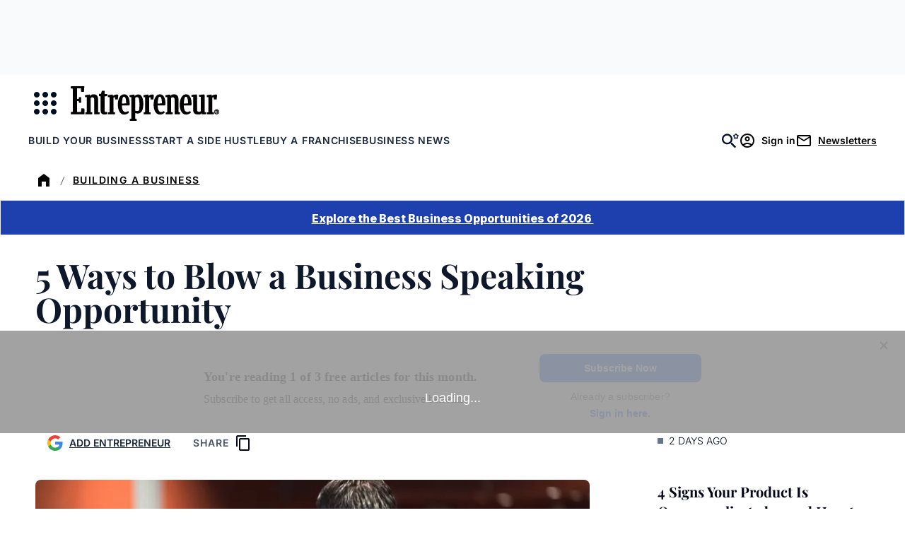

--- FILE ---
content_type: text/html;charset=UTF-8
request_url: https://buy.tinypass.com/checkout/template/cacheableShow.html?aid=3CgcRbFCpu&templateId=OTA0TCILCWN6&templateVariantId=OTV8TJ9OHS6C2&offerId=fakeOfferId&experienceId=EXU3OHKO4DEO&iframeId=offer_be9fe0a4e28c06541af9-0&displayMode=inline&pianoIdUrl=https%3A%2F%2Fauth.entrepreneur.com%2Fid%2F&widget=template&url=https%3A%2F%2Fwww.entrepreneur.com%2Fgrowing-a-business%2F5-ways-to-blow-a-business-speaking-opportunity%2F284080
body_size: 4765
content:
<!DOCTYPE html>
<!--[if lt IE 7]> <html class="no-js lt-ie9 lt-ie8 lt-ie7" xmlns:ng="http://angularjs.org"> <![endif]-->
<!--[if IE 7]> <html class="no-js lt-ie9 lt-ie8" xmlns:ng="http://angularjs.org"> <![endif]-->
<!--[if IE 8]> <html class="no-js lt-ie9" xmlns:ng="http://angularjs.org"> <![endif]-->
<!--[if gt IE 8]><!--> <html class="no-js"> <!--<![endif]-->
<head>
    <meta http-equiv="X-UA-Compatible" content="IE=edge,chrome=1">
    <!--[if lte IE 9]>
    <script type="text/javascript" src="/js/angular/angular-ui-ieshiv.min.js"></script>
    <script type="text/javascript" src="https://cdnjs.cloudflare.com/ajax/libs/json3/3.2.4/json3.min.js"></script>
    <![endif]-->

    <meta charset="utf-8">
    <title>content frame</title>
    <meta property="og:title" content="content frame"/>
    <meta name="viewport" content="width=device-width, initial-scale=1">

    

    <link href="/widget/dist/template/css/template.bundle.1.0.css" rel="stylesheet" type="text/css"  />


    <script>var TPTemplateType = "TEMPLATE";</script>

    

    <script type="text/javascript" src="//cdnjs.cloudflare.com/ajax/libs/jquery/1.12.4/jquery.min.js" ></script>
<script type="text/javascript" src="//cdnjs.cloudflare.com/ajax/libs/jquery-migrate/1.4.1/jquery-migrate.min.js" ></script>
<script type="text/javascript" src="//cdnjs.cloudflare.com/ajax/libs/angular.js/1.2.22/angular.min.js" ></script>
<script type="text/javascript" src="//cdnjs.cloudflare.com/ajax/libs/angular.js/1.2.22/angular-animate.min.js" ></script>
<script type="text/javascript" src="//cdnjs.cloudflare.com/ajax/libs/angular.js/1.2.22/angular-cookies.min.js" ></script>
<script type="text/javascript" src="//cdnjs.cloudflare.com/ajax/libs/angular.js/1.2.22/angular-sanitize.min.js" ></script>
<script type="text/javascript" src="//cdnjs.cloudflare.com/ajax/libs/angular-dynamic-locale/0.1.27/tmhDynamicLocale.min.js" ></script>
<script type="text/javascript" src="//cdnjs.cloudflare.com/ajax/libs/angular-ui-utils/0.1.1/angular-ui-utils.min.js" ></script>
<script type="text/javascript" src="//cdnjs.cloudflare.com/ajax/libs/angular-ui/0.4.0/angular-ui-ieshiv.js" ></script>
<script type="text/javascript" src="//cdnjs.cloudflare.com/ajax/libs/angular-ui-router/0.2.10/angular-ui-router.min.js" ></script>
<script id="translation-dynamic" type="text/javascript" src="/showtemplate/general/loadTranslationMap?aid=3CgcRbFCpu&version=1758663878000&language=en_US" ></script>
<script id="translation-static" type="text/javascript" src="/ng/common/i18n/platform-translation-map_en_US.js?version=16.670.0" ></script>
<script type="text/javascript" src="/_sam/H4sIAAAAAAAA_z3IwQ6AIAgA0B9KmJ76m4bJHI6oBa7f7-bt7eEnrXNgEw8Mvh6lYBy-DHVaU95QpTqS9an0pgwFSkHJu63T-yTlgy1Nh-E_BjVxNVoAAAA?compressed=true&v=16.670.0" ></script>



</head>

<body id="ng-app">

<script>
    var TPConfig = {
        PATH: "https://buy.tinypass.com"
    };

    
var TPParam = {"app":{"name":"Entrepreneur Media","image1":"/ml/cropped_3CgcRbFCpu_1_slk7e4.png","aid":"3CgcRbFCpu","useTinypassAccounts":false,"userProvider":"piano_id","businessUrl":"https://www.entrepreneur.com/","canInitCheckoutWithAnon":true},"LOGIN":"/checkout/user/loginShow","TRANSLATION_CONFIG":{"isStatic":false,"isEnabled":true,"templateContext":"default","version":"16.670.0","loadTranslationUrl":"/showtemplate/general/loadTranslationMap?aid=3CgcRbFCpu&version=1758663878000","initialLocaleId":"en_US","systemDefaultLocale":"en_US","languages":[{"locale":"en_US","label":"English (United States)","localized":"English (United States)","isDefault":true,"isEnabled":true,"rtl":false},{"locale":"es_MX","label":"Spanish (Mexico)","localized":"español (México)","isDefault":false,"isEnabled":true,"rtl":false}]},"params":{"experienceId":"EXU3OHKO4DEO","templateVariantId":"OTV8TJ9OHS6C2","widget":"template","pianoIdUrl":"https://auth.entrepreneur.com/id/","iframeId":"offer_be9fe0a4e28c06541af9-0","offerId":"fakeOfferId","templateId":"OTA0TCILCWN6","aid":"3CgcRbFCpu","displayMode":"inline","url":"https://www.entrepreneur.com/growing-a-business/5-ways-to-blow-a-business-speaking-opportunity/284080"},"TRACK_SHOW":"/checkout/template/trackShow"};
</script>

<div id="template-container">
    <div template ng-cloak>
        <div class="show-template-error-screen" ng-show="terminalError">
            <div class="error-screen">
                <div class="row">
                    <div class="error-notification-icon"></div>
                    <div class="content">
                        <div class="error-title">
                            <b>An error has occurred</b>
                        </div>

                        <div>
                            <span class="ng-hide text" ng-show="terminalError">
                                {{terminalError}}
                            </span>
                        </div>
                    </div>
                </div>
            </div>
        </div>
        <div ng-show="!terminalError">

            <link href="https://fonts.googleapis.com/css2?family=Inter:ital,opsz,wght@0,14..32,100..900;1,14..32,100..900&family=PT+Serif:ital,wght@0,400;0,700;1,400;1,700&family=Playfair+Display:ital,wght@0,400..900;1,400..900&display=swap" rel="stylesheet">

<script ng-if="'' !== ''" defer src="https://www.entrepreneur.com/assets/js/vendor/manifest.d3d62e54df248de47274aad52062d716.js"></script>
<script ng-if="'' !== ''" defer src="https://www.entrepreneur.com/assets/js/vendor/vendor.e6064f931a9925d6bddaaa69383fc68c.js"></script>
<script ng-if="'' !== ''" src="https://assets.entrepreneur.com/ent-components/ent-components-loader.umd.js?123"></script>

<config close-button-type="boilerplate"></config>
<config width="800"></config>

<div class="pn-boilerplate pn-boilerplate--basic">
  <div ng-if="'#F9FAFB' !== ''" class="pn-boilerplate__body p-body">

    <div class="left">
      <img ng-if="'' !== '' && 'Entrepreneur Workshop' === ''" src="" class="kicker-img font-inter" />
      <p ng-if="'' === '' && 'Entrepreneur Workshop' !== ''" class="kicker">
        
        <svg style="width: 24px; height:24px; display: inline; vertical-align: bottom;" xmlns="http://www.w3.org/2000/svg" xmlns:xlink="http://www.w3.org/1999/xlink" version="1.1" viewBox="0 0 24 24">
          <defs>
            <mask id="mask" x="7.893" y="3.741" width="8.875" height="16.51" maskUnits="userSpaceOnUse">
              <g id="mask0_3_70">
                <path d="M7.893,3.741h8.875v16.51H7.893V3.741Z" fill="#fff"/>
              </g>
            </mask>
          </defs>
          <rect x="0" width="24" height="24"/>
          <g mask="url(#mask)">
            <path d="M14.194,16.75l-.233,2.154h-2.287v-6.461h.918l.257,1.107h1.219v-3.385l-1.231-.027-.245,1.077h-.918v-6.174h2.273l.094,1.974,1.706.044.198-3.306h-7.975l-.077,1.263,1.26.162v13.574l-1.116.177-.062,1.313h8.131l-.127-3.435-1.786-.059Z" fill="#fff"/>
          </g>
        </svg>
        Entrepreneur Workshop
      </p>
      <h2 class="headline font-playfair">
        No-Cost Ways to Get Press for Your Business
      </h2>
      <p ng-if="'Get a step‑by‑step playbook for turning press coverage into one of your most powerful growth channels — without relying on a big ad budget.' !== ''" class="description font-pt-serif">
        Get a step‑by‑step playbook for turning press coverage into one of your most powerful growth channels — without relying on a big ad budget.
      </p>
      <a ng-if="'' === ''" src="" href="https://info.entrepreneur.com/how-to-use-press-pr-to-grow-faster-without-a-big-budget?utm_campaign=Webinar-Annie-Scranton&utm_source=Website&utm_medium=In-Article-Unit&utm_content=Button" class="ctaBtn font-inter">
        Register Now
      </a>
      <div ng-if="'' !== ''" id="newsletterForm">
        <ent-hubspot-newsletter
            id="hubspotNewsletter"
            class="ent-component"
            button-color="blue"
            form-id=""
            button-wrapper-classes="sm:my-0 mt-4 sm:w-full md:w-2/5"
            form-classes="flex flex-col w-full gap-4 sm:gap-0 text-left"
            form-container="flex flex-col sm:flex-row"
            form-header-class="text-md mb-3 font-normal text-center leading-5 text-black"
            form-header-text=""
            button-text="Register Now"
            edition="us"
            show-disclaimer="false"
            show-disclaimer-in-form="true"
            success-container-classes="bg-gray-100 p-12 display flex my-12"
          />
      </div>
    </div>
    
    <div class="right">
      <img src="https://assets.entrepreneur.com/static/20260115071313-1080x1080-BlackText1.png" class="desktop" />
      <img src="" class="mobile" />
    </div>
  </div>
</div>


        </div>
    </div>

</div>

<style type="text/css" tp-style="template-custom-style">
    /* scaffolding */

.visually-hidden {
  position: absolute;
  width: 1px;
  height: 1px;
  margin: -1px;
  border: 0;
  padding: 0;
  white-space: nowrap;
  -webkit-clip-path: inset(100%);
  clip-path: inset(100%);
  clip: rect(0 0 0 0);
  overflow: hidden;
}

.unbutton {
  margin: 0;
  padding: 0;
  color: inherit;
  text-decoration: none;
  background-color: rgba(0, 0, 0, 0);
  -webkit-box-shadow: none;
  box-shadow: none;
  text-shadow: none;
  outline: 0;
  border: 0;
}

.list {
  margin: 0;
  padding: 0;
  list-style: none;
}

h1,
h2,
h3 {
  margin: 0;
  font-weight: normal;
}

p {
  margin: 0;
}

img,
svg {
  display: block;
  max-width: 100%;
  height: auto;
}

svg {
  margin: 0 auto;
}

b {
  display: block;
  font-weight: normal;
}

i {
  font-style: normal;
}

a,
button {
  -webkit-tap-highlight-color: rgba(0, 0, 0, 0);
}

* {
  -webkit-box-sizing: border-box;
  box-sizing: border-box;
}

/* general style */

.pn-boilerplate {
  width: 100%;
  border-radius: 10px;
  background-color: #F9FAFB;
  font-weight: 500;
  font-size: 14px;
  line-height: 24px;
  letter-spacing: 0.01em;
  color: rgba(50, 50, 50, 0.8);
  -webkit-font-smoothing: antialiased;
  text-align: center;
  border: 1px solid rgba(50, 50, 50, 0.08);
}

.pn-boilerplate__header {
  position: relative;
  -webkit-box-sizing: border-box;
  box-sizing: border-box;
  display: -webkit-box;
  display: -ms-flexbox;
  display: flex;
  -webkit-box-orient: horizontal;
  -webkit-box-direction: normal;
  -ms-flex-direction: row;
  flex-direction: row;
  -webkit-box-align: center;
  -ms-flex-align: center;
  align-items: center;
  -webkit-box-pack: start;
  -ms-flex-pack: start;
  justify-content: flex-start;
  height: 64px;
  border-bottom: 1px solid rgba(50, 50, 50, 0.08);
  z-index: 100;
}

.pn-boilerplate__close {
  flex-shrink: 0;
  width: 63px;
  height: 100%;
  margin-left: auto;
  border-left: 1px solid rgba(50, 50, 50, 0.08);
  cursor: pointer;
}

html[dir="rtl"] .pn-boilerplate__close {
  margin-right: auto;
  margin-left: 0;
  border-right: 1px solid rgba(50, 50, 50, 0.08);
  border-left: none;
}

.pn-boilerplate__close-icon {
  display: inline-block;
  vertical-align: middle;
  fill-opacity: 0.3;
  -webkit-transition: fill-opacity 0.1s linear;
  transition: fill-opacity 0.1s linear;
}

.pn-boilerplate__close:hover .pn-boilerplate__close-icon,
.pn-boilerplate__close:focus .pn-boilerplate__close-icon {
  fill-opacity: 1;
}

.pn-boilerplate__body {
  background-color: #F9FAFB;
  padding: 0;
}

.pn-boilerplate--basic .pn-boilerplate__body {
  padding: 1rem 1.5rem;
}

.pn-boilerplate__pic {
  display: inline-block;
  vertical-align: top;
  margin-bottom: 1rem;
  max-width: 200px;
  width: 100%;
  margin: 0 auto 1rem;
}

.pn-boilerplate__accent {
  margin-bottom: 8px;
  font-size: 18px;
  line-height: 28px;
  font-weight: 400;
  color: ;
}

.pn-boilerplate--basic .pn-boilerplate__accent {
  margin-bottom: 16px;
}

.pn-boilerplate__text {
  font-size: 14px;
  line-height: 24px;
  color: ;
}

.pn-boilerplate__button {
  min-width: 204px;
  padding: 13px 18px 11px;
  font-size: 11px;
  line-height: 24px;
  font-weight: 500;
  letter-spacing: 0.14em;
  color: ;
  text-transform: uppercase;
  background-color: ;
  cursor: pointer;
}

.pn-boilerplate__button::after {
  content: "";
  display: inline-block;
  width: 0;
  height: 9px;
  margin-left: 0;
  background-image: url("data:image/svg+xml,%3Csvg width=\'12\' height=\'9\' viewBox=\'0 0 12 9\' fill=\'none\' xmlns=\'http://www.w3.org/2000/svg\'%3E%3Cpath d=\'M7.5 0l-.7.7L10.1 4H0v1h10.1L6.8 8.3l.7.7 4.3-4.3.2-.2-.2-.2L7.5 0z\' fill=\'rgb(255, 255, 255)\'/%3E%3C/svg%3E");
  background-repeat: no-repeat;
  background-position: center;
  background-size: contain;
  -webkit-transition: all 0.2s linear;
  transition: all 0.2s linear;
  -webkit-transform: translateX(-30px);
  transform: translateX(-30px);
}

html[dir="rtl"] .pn-boilerplate__button::after {
  background-image: url("data:image/svg+xml,%3Csvg width='12' height='11' fill='none' xmlns='http://www.w3.org/2000/svg'%3E%3Cpath d='M1.9 5L6.2.7 5.5 0 0 5.5 5.5 11l.7-.7L1.9 6H12V5H1.9z' fill='%23FFF'/%3E%3C/svg%3E");
  -webkit-transform: translateX(30px);
  transform: translateX(30px);
}

.pn-boilerplate__button:hover::after,
.pn-boilerplate__button:focus::after {
  width: 12px;
  margin-left: 13px;
  -webkit-transform: translateX(0);
  transform: translateX(0);
}

html[dir="rtl"] .pn-boilerplate__button:hover::after,
html[dir="rtl"] .pn-boilerplate__button:focus::after {
  margin-right: 13px;
  margin-left: 0;
  -webkit-transform: translateX(0);
  transform: translateX(0);
}

.pn-boilerplate--basic .pn-boilerplate__button {
  margin-top: 43px;
}

@media (max-width: 564px) {
  .pn-boilerplate {
    width: 100%;
  }

  .pn-boilerplate__body,
  .pn-boilerplate--basic .pn-boilerplate__body {
    padding-left: 12%;
    padding-right: 12%;
  }
}

@media (max-width: 480px) {
  .pn-boilerplate__body,
  .pn-boilerplate--basic .pn-boilerplate__body {
    padding-left: 24px;
    padding-right: 24px;
  }

  .pn-boilerplate__button {
    width: 100%;
  }
}

.pn-boilerplate__header-controls {
  padding-left: 20px;
  height: 18px;
  display: -webkit-box;
  display: -ms-flexbox;
  display: flex;
  width: 100%;

}

html[dir="rtl"] .pn-boilerplate__header-controls {
  padding-right: 20px;
  padding-left: 0;
}

.pn-boilerplate__language-selector .language-label {
  height: auto;
  font-size: 14px;
  line-height: 17px;
  color: #323232;
}

.pn-boilerplate__account + .pn-boilerplate__close {
  margin-left: 0;
}

html[dir="rtl"] .pn-boilerplate__account + .pn-boilerplate__close {
  margin-right: 0;
}

.pn-boilerplate__account {
  max-width: 250px;
  display: inline-block;
  margin-left: auto;
  height: 100%;
}

html[dir="rtl"] .pn-boilerplate__account {
  margin-right: auto;
  margin-left: 0;
}

.pn-boilerplate-account__action {
  max-width: 60px;
}

.pn-boilerplate-account__btn {
  display: -webkit-box;
  display: -ms-flexbox;
  display: flex;
  -webkit-box-orient: horizontal;
  -webkit-box-direction: normal;
  -ms-flex-direction: row;
  flex-direction: row;
  -webkit-box-align: center;
  -ms-flex-align: center;
  align-items: center;
  width: 60px;
  height: 60px;
  padding: 0;
  margin: 0;
  background: transparent;
  border: 0;
  border-left: 1px solid rgba(50, 50, 50, 0.08);
  outline: none;
}

.pn-boilerplate-account__btn svg {
  -webkit-transition: fill-opacity 0.1s linear;
  transition: fill-opacity 0.1s linear;
}

.pn-boilerplate-account__btn:hover svg,
.pn-boilerplate-account__btn:focus svg {
  fill-opacity: 0.8;
}

.pn-boilerplate-account__btn.logout {
  padding-right: 5px;
}

img.kicker {
  display: block;
   width: 100%;
  max-width: 200px;
  margin: 0 auto 8px;
}

p.kicker {
  margin: 0;
  width: 100%;
  text-transform: uppercase;
  font-size: 14px;
  letter-spacing: 1px;
  border-bottom: 1px solid #000;
  padding-bottom: 8px;
  margin-bottom: 16px;
}

.ctaBtn {
  background-color: #193CB8;
  color: #FFF;
  padding: 6px 12px;
  width: auto;
  margin: 1rem auto;
  text-align: center;
  text-decoration: none;
  font-weight: 700;
  font-size: 14px;
  display: inline-block;
}

.p-body { 
  display: grid;
  grid-template-columns: 2fr 1fr;
  column-gap: 1rem;
  align-items: center;
  border-radius: 8px;
}

.p-body.newsletter {
    grid-template-columns: 1fr;
}

.p-body .left {
  max-width: 600px;
  width: 100%;
  margin: auto;
  padding: 0.5rem 0 0;
  text-align: left;
}

.p-body .left .headline {
  color: #000;
  text-align: left;
  margin: 6px auto;
  font-weight: 800;
  font-size: 28px;
  line-height: 36px;
}

.p-body .left .description {
  color: #000;
  text-align: left;
  margin: 8px auto;
  font-size: 16px;
  font-weight: 500;
  line-height: 24px;
}

.p-body .right img {
  margin: auto;
}

#newsletterForm {
  width: 100%;
  margin: auto;
  text-align: left;
}

#newsletterForm button {
  width: 100%;
}

/* MEDIA QUERIES */

/* Phones */
@media (max-width: 600px) {
  .pn-boilerplate--basic .pn-boilerplate__body {
   padding: 1rem 1rem 0; 
  }
  
  .pn-boilerplate--basic .pn-boilerplate__body .right {
    padding-top: 1rem;
    padding-bottom: 0;
  }
  .p-body { 
    display: grid;
    grid-template-columns: 1fr;
  }
  .desktop {
    display: none;
  }
  .mobile {
    display: block;
  }
  
  #newsletterForm {
    max-width: 100%;
    margin: auto;
  }
  
  .right {
    display: none;
  }
  
}

/* Tablets+++ */
@media (min-width: 600px) {
.desktop {
    display: block;
  }
  
  .mobile {
    display: none;
  } 
}

.font-playfair {
	font-family: 'Playfair Display', serif;
}

.font-pt-serif {
   font-family: 'PT Serif', serif;
}

.font-inter {
  font-family: 'Inter', sans-serif;
}
</style>





</body>



</html>


--- FILE ---
content_type: text/javascript;charset=utf-8
request_url: https://id.cxense.com/public/user/id?json=%7B%22identities%22%3A%5B%7B%22type%22%3A%22ckp%22%2C%22id%22%3A%22mkjsf83poen2rxu4%22%7D%2C%7B%22type%22%3A%22lst%22%2C%22id%22%3A%222gfw27sofc1ay3nmtsao8udhaa%22%7D%2C%7B%22type%22%3A%22cst%22%2C%22id%22%3A%222gfw27sofc1ay3nmtsao8udhaa%22%7D%5D%7D&callback=cXJsonpCB2
body_size: 208
content:
/**/
cXJsonpCB2({"httpStatus":200,"response":{"userId":"cx:2i9tpisnhajp52rbf687ssv6qh:1tkpfjzb0cg03","newUser":false}})

--- FILE ---
content_type: text/javascript;charset=utf-8
request_url: https://p1cluster.cxense.com/p1.js
body_size: 100
content:
cX.library.onP1('2gfw27sofc1ay3nmtsao8udhaa');
